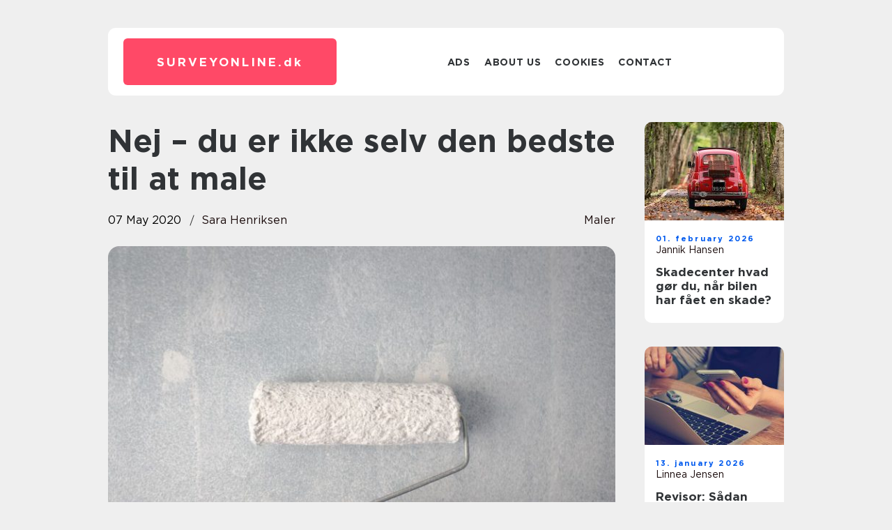

--- FILE ---
content_type: text/html; charset=UTF-8
request_url: https://surveyonline.dk/nej-du-er-ikke-selv-den-bedste-til-at-male/
body_size: 15796
content:
<!doctype html>
<html lang="en-US">
<head><meta charset="UTF-8"><script >var _wpmeteor={"rdelay":2000,"elementor-animations":true,"elementor-pp":true,"v":"2.3.10"};if(navigator.userAgent.match(/MSIE|Internet Explorer/i)||navigator.userAgent.match(/Trident\/7\..*?rv:11/i)){var href=document.location.href;if(!href.match(/[?&]wpmeteordisable/)){if(href.indexOf("?")==-1){if(href.indexOf("#")==-1){document.location.href=href+"?wpmeteordisable=1"}else{document.location.href=href.replace("#","?wpmeteordisable=1#")}}else{if(href.indexOf("#")==-1){document.location.href=href+"&wpmeteordisable=1"}else{document.location.href=href.replace("#","&wpmeteordisable=1#")}}}}</script><script >!function(t){var e={};function n(r){if(e[r])return e[r].exports;var o=e[r]={i:r,l:!1,exports:{}};return t[r].call(o.exports,o,o.exports,n),o.l=!0,o.exports}n.m=t,n.c=e,n.d=function(t,e,r){n.o(t,e)||Object.defineProperty(t,e,{enumerable:!0,get:r})},n.r=function(t){"undefined"!=typeof Symbol&&Symbol.toStringTag&&Object.defineProperty(t,Symbol.toStringTag,{value:"Module"}),Object.defineProperty(t,"__esModule",{value:!0})},n.t=function(t,e){if(1&e&&(t=n(t)),8&e)return t;if(4&e&&"object"==typeof t&&t&&t.__esModule)return t;var r=Object.create(null);if(n.r(r),Object.defineProperty(r,"default",{enumerable:!0,value:t}),2&e&&"string"!=typeof t)for(var o in t)n.d(r,o,function(e){return t[e]}.bind(null,o));return r},n.n=function(t){var e=t&&t.__esModule?function(){return t.default}:function(){return t};return n.d(e,"a",e),e},n.o=function(t,e){return Object.prototype.hasOwnProperty.call(t,e)},n.p="/",n(n.s=0)}([function(t,e,n){t.exports=n(1)},function(t,e,n){"use strict";n.r(e);var r=new(function(){function t(){this.l=[]}var e=t.prototype;return e.emit=function(t,e){void 0===e&&(e=null),this.l[t]&&this.l[t].forEach((function(t){return t(e)}))},e.on=function(t,e){var n;(n=this.l)[t]||(n[t]=[]),this.l[t].push(e)},e.off=function(t,e){this.l[t]=(this.l[t]||[]).filter((function(t){return t!==e}))},t}()),o=new Date,i=document,a=function(){function t(){this.known=[]}var e=t.prototype;return e.init=function(){var t,e=this,n=!1,o=function(t){if(!n&&t&&t.fn&&!t.__wpmeteor){var r=function(e){return i.addEventListener("DOMContentLoaded",(function(n){e.bind(i)(t,n)})),this};e.known.push([t,t.fn.ready,t.fn.init.prototype.ready]),t.fn.ready=r,t.fn.init.prototype.ready=r,t.__wpmeteor=!0}return t};window.jQuery&&(t=o(window.jQuery)),Object.defineProperty(window,"jQuery",{get:function(){return t},set:function(e){return t=o(e)}}),r.on("l",(function(){return n=!0}))},e.unmock=function(){this.known.forEach((function(t){var e=t[0],n=t[1],r=t[2];e.fn.ready=n,e.fn.init.prototype.ready=r}))},t}(),c={};!function(t,e){try{var n=Object.defineProperty({},e,{get:function(){c[e]=!0}});t.addEventListener(e,null,n),t.removeEventListener(e,null,n)}catch(t){}}(window,"passive");var u=c,f=window,d=document,s=["mouseover","keydown","touchmove","touchend","wheel"],l=["mouseover","mouseout","touchstart","touchmove","touchend","click"],p="data-wpmeteor-",v=function(){function t(){}return t.prototype.init=function(t){var e=!1,n=!1,o=function t(o){e||(e=!0,s.forEach((function(e){return d.body.removeEventListener(e,t,u)})),clearTimeout(n),location.href.match(/wpmeteornopreload/)||r.emit("pre"),r.emit("fi"))},i=function(t){var e=new MouseEvent("click",{view:t.view,bubbles:!0,cancelable:!0});return Object.defineProperty(e,"target",{writable:!1,value:t.target}),e};t<1e4&&r.on("i",(function(){e||(n=setTimeout(o,t))}));var a=[],c=function(t){t.target&&"dispatchEvent"in t.target&&("click"===t.type?(t.preventDefault(),t.stopPropagation(),a.push(i(t))):"touchmove"!==t.type&&a.push(t),t.target.setAttribute(p+t.type,!0))};r.on("l",(function(){var t;for(l.forEach((function(t){return f.removeEventListener(t,c)}));t=a.shift();){var e=t.target;e.getAttribute(p+"touchstart")&&e.getAttribute(p+"touchend")&&!e.getAttribute(p+"click")?(e.getAttribute(p+"touchmove")||(e.removeAttribute(p+"touchmove"),a.push(i(t))),e.removeAttribute(p+"touchstart"),e.removeAttribute(p+"touchend")):e.removeAttribute(p+t.type),e.dispatchEvent(t)}}));d.addEventListener("DOMContentLoaded",(function t(){s.forEach((function(t){return d.body.addEventListener(t,o,u)})),l.forEach((function(t){return f.addEventListener(t,c)})),d.removeEventListener("DOMContentLoaded",t)}))},t}(),m=document,h=m.createElement("span");h.setAttribute("id","elementor-device-mode"),h.setAttribute("class","elementor-screen-only");var y=window,b=document,g=b.documentElement,w=function(t){return t.getAttribute("class")||""},E=function(t,e){return t.setAttribute("class",e)},L=function(){window.addEventListener("load",(function(){var t=(m.body.appendChild(h),getComputedStyle(h,":after").content.replace(/"/g,"")),e=Math.max(g.clientWidth||0,y.innerWidth||0),n=Math.max(g.clientHeight||0,y.innerHeight||0),o=["_animation_"+t,"animation_"+t,"_animation","_animation","animation"];Array.from(b.querySelectorAll(".elementor-invisible")).forEach((function(t){var i=t.getBoundingClientRect();if(i.top+y.scrollY<=n&&i.left+y.scrollX<e)try{var a=JSON.parse(t.getAttribute("data-settings"));if(a.trigger_source)return;for(var c,u=a._animation_delay||a.animation_delay||0,f=0;f<o.length;f++)if(a[o[f]]){o[f],c=a[o[f]];break}if(c){var d=w(t),s="none"===c?d:d+" animated "+c,l=setTimeout((function(){E(t,s.replace(/\belementor\-invisible\b/,"")),o.forEach((function(t){return delete a[t]})),t.setAttribute("data-settings",JSON.stringify(a))}),u);r.on("fi",(function(){clearTimeout(l),E(t,w(t).replace(new RegExp("\b"+c+"\b"),""))}))}}catch(t){console.error(t)}}))}))},S=document,A="querySelectorAll",O="data-in-mega_smartmenus",_="DOMContentLoaded",j="readystatechange",P="message",k=console.error;!function(t,e,n,i,c,u,f,d,s){var l,p,m=t.constructor.name+"::",h=e.constructor.name+"::",y=function(e,n){n=n||t;for(var r=0;r<this.length;r++)e.call(n,this[r],r,this)};"NodeList"in t&&!NodeList.prototype.forEach&&(NodeList.prototype.forEach=y),"HTMLCollection"in t&&!HTMLCollection.prototype.forEach&&(HTMLCollection.prototype.forEach=y),_wpmeteor["elementor-animations"]&&L(),_wpmeteor["elementor-pp"]&&function(){var t=S.createElement("div");t.innerHTML='<span class="sub-arrow --wp-meteor"><i class="fa" aria-hidden="true"></i></span>';var e=t.firstChild;S.addEventListener("DOMContentLoaded",(function(){Array.from(S[A](".pp-advanced-menu ul")).forEach((function(t){if(!t.getAttribute(O)){(t.getAttribute("class")||"").match(/\bmega\-menu\b/)&&t[A]("ul").forEach((function(t){t.setAttribute(O,!0)}));var n=function(t){for(var e=[];t=t.previousElementSibling;)e.push(t);return e}(t),r=n.filter((function(t){return t})).filter((function(t){return"A"===t.tagName})).pop();if(r||(r=n.map((function(t){return Array.from(t[A]("a"))})).filter((function(t){return t})).flat().pop()),r){var o=e.cloneNode(!0);r.appendChild(o),new MutationObserver((function(t){t.forEach((function(t){t.addedNodes.forEach((function(t){if(1===t.nodeType&&"SPAN"===t.tagName)try{r.removeChild(o)}catch(t){}}))}))})).observe(r,{childList:!0})}}}))}))}();var b,g,w=[],E=[],x={},C=!1,T=!1,M=setTimeout;var N=e[n].bind(e),R=e[i].bind(e),H=t[n].bind(t),D=t[i].bind(t);"undefined"!=typeof EventTarget&&(b=EventTarget.prototype.addEventListener,g=EventTarget.prototype.removeEventListener,N=b.bind(e),R=g.bind(e),H=b.bind(t),D=g.bind(t));var z,q=e.createElement.bind(e),B=e.__proto__.__lookupGetter__("readyState").bind(e);Object.defineProperty(e,"readyState",{get:function(){return z||B()},set:function(t){return z=t}});var Q=function(t){return E.filter((function(e,n){var r=e[0],o=(e[1],e[2]);if(!(t.indexOf(r.type)<0)){o||(o=r.target);try{for(var i=o.constructor.name+"::"+r.type,a=0;a<x[i].length;a++){if(x[i][a])if(!W[i+"::"+n+"::"+a])return!0}}catch(t){}}})).length},W={},I=function(t){E.forEach((function(n,r){var o=n[0],i=n[1],a=n[2];if(!(t.indexOf(o.type)<0)){a||(a=o.target);try{var c=a.constructor.name+"::"+o.type;if((x[c]||[]).length)for(var u=0;u<x[c].length;u++){var f=x[c][u];if(f){var d=c+"::"+r+"::"+u;if(!W[d]){W[d]=!0,e.readyState=i;try{f.hasOwnProperty("prototype")&&f.prototype.constructor!==f?f(o):f.bind(a)(o)}catch(t){k(t,f)}}}}}catch(t){k(t)}}}))};N(_,(function(t){E.push([t,e.readyState,e])})),N(j,(function(t){E.push([t,e.readyState,e])})),H(_,(function(n){E.push([n,e.readyState,t])})),H(d,(function(n){E.push([n,e.readyState,t]),G||I([_,j,P,d])}));var J=function(n){E.push([n,e.readyState,t])};H(P,J),r.on("fi",(function(){T=!0,G=!0,e.readyState="loading",M(X)}));H(d,(function t(){C=!0,T&&!G&&(e.readyState="loading",M(X)),D(d,t)})),(new v).init(_wpmeteor.rdelay);var F=new a;F.init();var G=!1,X=function n(){var o=w.shift();if(o)if(o[c]("data-src"))o.hasAttribute("data-async")?(U(o),M(n)):U(o,n);else if("javascript/blocked"==o.type)U(o),M(n);else if(o.hasAttribute("data-wpmeteor-onload")){var i=o[c]("data-wpmeteor-onload");try{new Function(i).call(o)}catch(t){k(t)}M(n)}else M(n);else if(Q([_,j,P]))I([_,j,P]),M(n);else if(T&&C)if(Q([d,P]))I([d,P]),M(n);else{if(t.RocketLazyLoadScripts)try{RocketLazyLoadScripts.run()}catch(t){k(t)}e.readyState="complete",D(P,J),(x[m+"message"]||[]).forEach((function(t){H(P,t)})),F.unmock(),Z=N,$=R,nt=H,rt=D,G=!1,setTimeout((function(){return r.emit("l")}))}else G=!1},Y=function(t){for(var n=e.createElement("SCRIPT"),r=t.attributes,o=r.length-1;o>=0;o--)n.setAttribute(r[o].name,r[o].value);return n.bypass=!0,n.type=t.hasAttribute("data-wpmeteor-module")?"module":"text/javascript",(t.text||"").match(/^\s*class RocketLazyLoadScripts/)?n.text=t.text.replace(/^\s*class RocketLazyLoadScripts/,"window.RocketLazyLoadScripts=class").replace("RocketLazyLoadScripts.run();",""):n.text=t.text,n[f]("data-wpmeteor-after"),n},K=function(t,e){var n=t.parentNode;n&&n.replaceChild(e,t)},U=function(t,e){if(t[c]("data-src")){var r=Y(t),o=b?b.bind(r):r[n].bind(r);if(e){var i=function(){return M(e)};o(d,i),o(s,i)}r.src=t[c]("data-src"),r[f]("data-src"),K(t,r)}else"javascript/blocked"===t.type?K(t,Y(t)):onLoad&&onLoad()},V=function(t,e){var n=(x[t]||[]).indexOf(e);if(n>=0)return x[t][n]=void 0,!0},Z=function(t,e){if(e&&(t===_||t===j)){var n=h+t;return x[n]=x[n]||[],void x[n].push(e)}for(var r=arguments.length,o=new Array(r>2?r-2:0),i=2;i<r;i++)o[i-2]=arguments[i];return N.apply(void 0,[t,e].concat(o))},$=function(t,e){t===_&&V(h+t,e);return R(t,e)};Object.defineProperties(e,((l={})[n]={get:function(){return Z},set:function(){return Z}},l[i]={get:function(){return $},set:function(){return $}},l)),r.on("pre",(function(){return w.forEach((function(t){var n=t[c]("data-src");if(n){var r=q("link");r.rel="pre"+d,r.as="script",r.href=n,r.crossorigin=!0,e.head.appendChild(r)}}))})),N(_,(function(){e.querySelectorAll("script[data-wpmeteor-after]").forEach((function(t){return w.push(t)}));var t=["link"].map((function(t){return t+"[data-wpmeteor-onload]"})).join(",");e.querySelectorAll(t).forEach((function(t){return w.push(t)}))}));var tt=function(t){if(e.currentScript)try{var n=e.currentScript.parentElement,r=e.currentScript.nextSibling,i=document.createElement("div");i.innerHTML=t,Array.from(i.childNodes).forEach((function(t){"SCRIPT"===t.nodeName?n.insertBefore(Y(t),r):n.insertBefore(t,r)}))}catch(t){console.error(t)}else k((new Date-o)/1e3,"document.currentScript not set",t)},et=function(t){return tt(t+"\n")};Object.defineProperties(e,{write:{get:function(){return tt},set:function(t){return tt=t}},writeln:{get:function(){return et},set:function(t){return et=t}}});var nt=function(t,e){if(e&&(t===d||t===_||t===P)){var n=t===_?h+t:m+t;return x[n]=x[n]||[],void x[n].push(e)}for(var r=arguments.length,o=new Array(r>2?r-2:0),i=2;i<r;i++)o[i-2]=arguments[i];return H.apply(void 0,[t,e].concat(o))},rt=function(t,e){t===d&&V(t===_?h+t:m+t,e);return D(t,e)};Object.defineProperties(t,((p={})[n]={get:function(){return nt},set:function(){return nt}},p[i]={get:function(){return rt},set:function(){return rt}},p));var ot=function(t){var e;return{get:function(){return e},set:function(n){return e&&V(t,n),x[t]=x[t]||[],x[t].push(n),e=n}}},it=ot(m+d);Object.defineProperty(t,"onload",it),N(_,(function(){Object.defineProperty(e.body,"onload",it)})),Object.defineProperty(e,"onreadystatechange",ot(h+j)),Object.defineProperty(t,"onmessage",ot(m+P));var at=1,ct=function(){--at||r.emit("i")};H(d,(function t(){M((function(){e.querySelectorAll("img").forEach((function(t){if(!t.complete&&(t.currentSrc||t.src)&&"lazy"==!(t.loading||"").toLowerCase()||(r=t.getBoundingClientRect(),o=window.innerHeight||document.documentElement.clientHeight,i=window.innerWidth||document.documentElement.clientWidth,r.top>=-1*o*1&&r.left>=-1*i*1&&r.bottom<=2*o&&r.right<=2*i)){var e=new Image;e[n](d,ct),e[n](s,ct),e.src=t.currentSrc||t.src,at++}var r,o,i})),ct()})),D(d,t)}));var ut=Object.defineProperty;Object.defineProperty=function(n,r,o){return n===t&&["jQuery","onload"].indexOf(r)>=0||(n===e||n===e.body)&&["readyState","write"].indexOf(r)>=0?n:ut(n,r,o)},Object.defineProperties=function(t,e){for(var n in e)Object.defineProperty(t,n,e[n]);return t}}(window,document,"addEventListener","removeEventListener","getAttribute",0,"removeAttribute","load","error")}]);
</script>
    
    <meta name="viewport" content="width=device-width, initial-scale=1">

    <link rel="apple-touch-icon" sizes="180x180" href="https://surveyonline.dk/wp-content/themes/klikko7_04_06_2025/dest/images/favicon.png">
    <link rel="icon" type="image/png" sizes="32x32" href="https://surveyonline.dk/wp-content/themes/klikko7_04_06_2025/dest/images/favicon.png">
    <link rel="icon" type="image/png" sizes="16x16" href="https://surveyonline.dk/wp-content/themes/klikko7_04_06_2025/dest/images/favicon.png">
    <link href="https://surveyonline.dk/wp-content/themes/klikko7_04_06_2025/dest/fonts/fonts.css" rel="stylesheet">
            <title>Nej &#8211; du er ikke selv den bedste til at male</title>
    <meta name='robots' content='index, follow' />
	<style>img:is([sizes="auto" i], [sizes^="auto," i]) { contain-intrinsic-size: 3000px 1500px }</style>
	
	<!-- This site is optimized with the Yoast SEO plugin v25.3.1 - https://yoast.com/wordpress/plugins/seo/ -->
	<link rel="canonical" href="https://surveyonline.dk/nej-du-er-ikke-selv-den-bedste-til-at-male/" />
	<meta property="og:locale" content="en_US" />
	<meta property="og:type" content="article" />
	<meta property="og:title" content="Nej - du er ikke selv den bedste til at male - surveyonline" />
	<meta property="og:description" content="Renoveringen af huset er næsten færdig. Elektrikeren har skiftet alle de gamle stofledninger, vvs’eren har sørget for, at bad, toilet og opvaskemaskine virker, mureren har sat fliser op, og tømreren har repareret gulvene og etableret en gipsvæg, så det store værelse er blevet til to. Tilbage er kun malerarbejdet, og det er da nemt at [&hellip;]" />
	<meta property="og:url" content="https://surveyonline.dk/nej-du-er-ikke-selv-den-bedste-til-at-male/" />
	<meta property="og:site_name" content="surveyonline" />
	<meta property="article:published_time" content="2020-05-07T14:46:29+00:00" />
	<meta property="article:modified_time" content="2025-10-22T08:35:48+00:00" />
	<meta property="og:image" content="https://surveyonline.dk/wp-content/uploads/2020/05/pexels-1669754.jpeg" />
	<meta property="og:image:width" content="1000" />
	<meta property="og:image:height" content="666" />
	<meta property="og:image:type" content="image/jpeg" />
	<meta name="author" content="Sara Henriksen" />
	<meta name="twitter:card" content="summary_large_image" />
	<script type="application/ld+json" class="yoast-schema-graph">{"@context":"https://schema.org","@graph":[{"@type":"WebPage","@id":"https://surveyonline.dk/nej-du-er-ikke-selv-den-bedste-til-at-male/","url":"https://surveyonline.dk/nej-du-er-ikke-selv-den-bedste-til-at-male/","name":"Nej - du er ikke selv den bedste til at male - surveyonline","isPartOf":{"@id":"https://surveyonline.dk/#website"},"primaryImageOfPage":{"@id":"https://surveyonline.dk/nej-du-er-ikke-selv-den-bedste-til-at-male/#primaryimage"},"image":{"@id":"https://surveyonline.dk/nej-du-er-ikke-selv-den-bedste-til-at-male/#primaryimage"},"thumbnailUrl":"https://surveyonline.dk/wp-content/uploads/2020/05/pexels-1669754.jpeg","datePublished":"2020-05-07T14:46:29+00:00","dateModified":"2025-10-22T08:35:48+00:00","author":{"@id":"https://surveyonline.dk/#/schema/person/1df3289b538f1d3648a6911eac6ad289"},"breadcrumb":{"@id":"https://surveyonline.dk/nej-du-er-ikke-selv-den-bedste-til-at-male/#breadcrumb"},"inLanguage":"en-US","potentialAction":[{"@type":"ReadAction","target":["https://surveyonline.dk/nej-du-er-ikke-selv-den-bedste-til-at-male/"]}]},{"@type":"ImageObject","inLanguage":"en-US","@id":"https://surveyonline.dk/nej-du-er-ikke-selv-den-bedste-til-at-male/#primaryimage","url":"https://surveyonline.dk/wp-content/uploads/2020/05/pexels-1669754.jpeg","contentUrl":"https://surveyonline.dk/wp-content/uploads/2020/05/pexels-1669754.jpeg","width":1000,"height":666},{"@type":"BreadcrumbList","@id":"https://surveyonline.dk/nej-du-er-ikke-selv-den-bedste-til-at-male/#breadcrumb","itemListElement":[{"@type":"ListItem","position":1,"name":"Home","item":"https://surveyonline.dk/"},{"@type":"ListItem","position":2,"name":"Nej &#8211; du er ikke selv den bedste til at male"}]},{"@type":"WebSite","@id":"https://surveyonline.dk/#website","url":"https://surveyonline.dk/","name":"surveyonline","description":"","potentialAction":[{"@type":"SearchAction","target":{"@type":"EntryPoint","urlTemplate":"https://surveyonline.dk/?s={search_term_string}"},"query-input":{"@type":"PropertyValueSpecification","valueRequired":true,"valueName":"search_term_string"}}],"inLanguage":"en-US"},{"@type":"Person","@id":"https://surveyonline.dk/#/schema/person/1df3289b538f1d3648a6911eac6ad289","name":"Sara Henriksen","image":{"@type":"ImageObject","inLanguage":"en-US","@id":"https://surveyonline.dk/#/schema/person/image/","url":"https://secure.gravatar.com/avatar/c724a4d7b633946a29d4a9d01afa4d74f43827433777c529be1ca76721027ace?s=96&d=mm&r=g","contentUrl":"https://secure.gravatar.com/avatar/c724a4d7b633946a29d4a9d01afa4d74f43827433777c529be1ca76721027ace?s=96&d=mm&r=g","caption":"Sara Henriksen"},"description":"Jeg er uddannet som markedsf&oslash;rings&oslash;konom fra Copenhagen Business Academy, hvilket har givet mig et solidt fundament inden for kommunikation, markedsanalyse og strategisk markedsf&oslash;ring. I min rolle som marketingassistent har jeg arbejdet bredt med b&aring;de online marketing, kampagnestyring og praktisk eksekvering af marketinginitiativer. Jeg har erfaring med sociale medier, nyhedsbreve, Google Ads og content creation, og jeg trives med at arbejde i et kreativt og dynamisk milj&oslash;. Derudover har jeg en struktureret tilgang og hj&aelig;lper gerne med at holde styr p&aring; regnskabet og budgettet, s&aring; alt h&aelig;nger sammen &ndash; b&aring;de kreativt og &oslash;konomisk. Jeg er positiv, samarbejdsvillig og elsker at bidrage med id&eacute;er, der skaber v&aelig;rdi og synlighed.","url":"https://surveyonline.dk/author/sara_henriksen/"}]}</script>
	<!-- / Yoast SEO plugin. -->


<script  data-wpmeteor-after="REORDER" type="javascript/blocked">
/* <![CDATA[ */
window._wpemojiSettings = {"baseUrl":"https:\/\/s.w.org\/images\/core\/emoji\/16.0.1\/72x72\/","ext":".png","svgUrl":"https:\/\/s.w.org\/images\/core\/emoji\/16.0.1\/svg\/","svgExt":".svg","source":{"concatemoji":"https:\/\/surveyonline.dk\/wp-includes\/js\/wp-emoji-release.min.js?ver=6.8.3"}};
/*! This file is auto-generated */
!function(s,n){var o,i,e;function c(e){try{var t={supportTests:e,timestamp:(new Date).valueOf()};sessionStorage.setItem(o,JSON.stringify(t))}catch(e){}}function p(e,t,n){e.clearRect(0,0,e.canvas.width,e.canvas.height),e.fillText(t,0,0);var t=new Uint32Array(e.getImageData(0,0,e.canvas.width,e.canvas.height).data),a=(e.clearRect(0,0,e.canvas.width,e.canvas.height),e.fillText(n,0,0),new Uint32Array(e.getImageData(0,0,e.canvas.width,e.canvas.height).data));return t.every(function(e,t){return e===a[t]})}function u(e,t){e.clearRect(0,0,e.canvas.width,e.canvas.height),e.fillText(t,0,0);for(var n=e.getImageData(16,16,1,1),a=0;a<n.data.length;a++)if(0!==n.data[a])return!1;return!0}function f(e,t,n,a){switch(t){case"flag":return n(e,"\ud83c\udff3\ufe0f\u200d\u26a7\ufe0f","\ud83c\udff3\ufe0f\u200b\u26a7\ufe0f")?!1:!n(e,"\ud83c\udde8\ud83c\uddf6","\ud83c\udde8\u200b\ud83c\uddf6")&&!n(e,"\ud83c\udff4\udb40\udc67\udb40\udc62\udb40\udc65\udb40\udc6e\udb40\udc67\udb40\udc7f","\ud83c\udff4\u200b\udb40\udc67\u200b\udb40\udc62\u200b\udb40\udc65\u200b\udb40\udc6e\u200b\udb40\udc67\u200b\udb40\udc7f");case"emoji":return!a(e,"\ud83e\udedf")}return!1}function g(e,t,n,a){var r="undefined"!=typeof WorkerGlobalScope&&self instanceof WorkerGlobalScope?new OffscreenCanvas(300,150):s.createElement("canvas"),o=r.getContext("2d",{willReadFrequently:!0}),i=(o.textBaseline="top",o.font="600 32px Arial",{});return e.forEach(function(e){i[e]=t(o,e,n,a)}),i}function t(e){var t=s.createElement("script");t.src=e,t.defer=!0,s.head.appendChild(t)}"undefined"!=typeof Promise&&(o="wpEmojiSettingsSupports",i=["flag","emoji"],n.supports={everything:!0,everythingExceptFlag:!0},e=new Promise(function(e){s.addEventListener("DOMContentLoaded",e,{once:!0})}),new Promise(function(t){var n=function(){try{var e=JSON.parse(sessionStorage.getItem(o));if("object"==typeof e&&"number"==typeof e.timestamp&&(new Date).valueOf()<e.timestamp+604800&&"object"==typeof e.supportTests)return e.supportTests}catch(e){}return null}();if(!n){if("undefined"!=typeof Worker&&"undefined"!=typeof OffscreenCanvas&&"undefined"!=typeof URL&&URL.createObjectURL&&"undefined"!=typeof Blob)try{var e="postMessage("+g.toString()+"("+[JSON.stringify(i),f.toString(),p.toString(),u.toString()].join(",")+"));",a=new Blob([e],{type:"text/javascript"}),r=new Worker(URL.createObjectURL(a),{name:"wpTestEmojiSupports"});return void(r.onmessage=function(e){c(n=e.data),r.terminate(),t(n)})}catch(e){}c(n=g(i,f,p,u))}t(n)}).then(function(e){for(var t in e)n.supports[t]=e[t],n.supports.everything=n.supports.everything&&n.supports[t],"flag"!==t&&(n.supports.everythingExceptFlag=n.supports.everythingExceptFlag&&n.supports[t]);n.supports.everythingExceptFlag=n.supports.everythingExceptFlag&&!n.supports.flag,n.DOMReady=!1,n.readyCallback=function(){n.DOMReady=!0}}).then(function(){return e}).then(function(){var e;n.supports.everything||(n.readyCallback(),(e=n.source||{}).concatemoji?t(e.concatemoji):e.wpemoji&&e.twemoji&&(t(e.twemoji),t(e.wpemoji)))}))}((window,document),window._wpemojiSettings);
/* ]]> */
</script>
<style id='wp-emoji-styles-inline-css' type='text/css'>

	img.wp-smiley, img.emoji {
		display: inline !important;
		border: none !important;
		box-shadow: none !important;
		height: 1em !important;
		width: 1em !important;
		margin: 0 0.07em !important;
		vertical-align: -0.1em !important;
		background: none !important;
		padding: 0 !important;
	}
</style>
<link rel='stylesheet' id='wp-block-library-css' href='https://surveyonline.dk/wp-includes/css/dist/block-library/style.min.css?ver=6.8.3' type='text/css' media='all' />
<style id='classic-theme-styles-inline-css' type='text/css'>
/*! This file is auto-generated */
.wp-block-button__link{color:#fff;background-color:#32373c;border-radius:9999px;box-shadow:none;text-decoration:none;padding:calc(.667em + 2px) calc(1.333em + 2px);font-size:1.125em}.wp-block-file__button{background:#32373c;color:#fff;text-decoration:none}
</style>
<style id='global-styles-inline-css' type='text/css'>
:root{--wp--preset--aspect-ratio--square: 1;--wp--preset--aspect-ratio--4-3: 4/3;--wp--preset--aspect-ratio--3-4: 3/4;--wp--preset--aspect-ratio--3-2: 3/2;--wp--preset--aspect-ratio--2-3: 2/3;--wp--preset--aspect-ratio--16-9: 16/9;--wp--preset--aspect-ratio--9-16: 9/16;--wp--preset--color--black: #000000;--wp--preset--color--cyan-bluish-gray: #abb8c3;--wp--preset--color--white: #ffffff;--wp--preset--color--pale-pink: #f78da7;--wp--preset--color--vivid-red: #cf2e2e;--wp--preset--color--luminous-vivid-orange: #ff6900;--wp--preset--color--luminous-vivid-amber: #fcb900;--wp--preset--color--light-green-cyan: #7bdcb5;--wp--preset--color--vivid-green-cyan: #00d084;--wp--preset--color--pale-cyan-blue: #8ed1fc;--wp--preset--color--vivid-cyan-blue: #0693e3;--wp--preset--color--vivid-purple: #9b51e0;--wp--preset--gradient--vivid-cyan-blue-to-vivid-purple: linear-gradient(135deg,rgba(6,147,227,1) 0%,rgb(155,81,224) 100%);--wp--preset--gradient--light-green-cyan-to-vivid-green-cyan: linear-gradient(135deg,rgb(122,220,180) 0%,rgb(0,208,130) 100%);--wp--preset--gradient--luminous-vivid-amber-to-luminous-vivid-orange: linear-gradient(135deg,rgba(252,185,0,1) 0%,rgba(255,105,0,1) 100%);--wp--preset--gradient--luminous-vivid-orange-to-vivid-red: linear-gradient(135deg,rgba(255,105,0,1) 0%,rgb(207,46,46) 100%);--wp--preset--gradient--very-light-gray-to-cyan-bluish-gray: linear-gradient(135deg,rgb(238,238,238) 0%,rgb(169,184,195) 100%);--wp--preset--gradient--cool-to-warm-spectrum: linear-gradient(135deg,rgb(74,234,220) 0%,rgb(151,120,209) 20%,rgb(207,42,186) 40%,rgb(238,44,130) 60%,rgb(251,105,98) 80%,rgb(254,248,76) 100%);--wp--preset--gradient--blush-light-purple: linear-gradient(135deg,rgb(255,206,236) 0%,rgb(152,150,240) 100%);--wp--preset--gradient--blush-bordeaux: linear-gradient(135deg,rgb(254,205,165) 0%,rgb(254,45,45) 50%,rgb(107,0,62) 100%);--wp--preset--gradient--luminous-dusk: linear-gradient(135deg,rgb(255,203,112) 0%,rgb(199,81,192) 50%,rgb(65,88,208) 100%);--wp--preset--gradient--pale-ocean: linear-gradient(135deg,rgb(255,245,203) 0%,rgb(182,227,212) 50%,rgb(51,167,181) 100%);--wp--preset--gradient--electric-grass: linear-gradient(135deg,rgb(202,248,128) 0%,rgb(113,206,126) 100%);--wp--preset--gradient--midnight: linear-gradient(135deg,rgb(2,3,129) 0%,rgb(40,116,252) 100%);--wp--preset--font-size--small: 13px;--wp--preset--font-size--medium: 20px;--wp--preset--font-size--large: 36px;--wp--preset--font-size--x-large: 42px;--wp--preset--spacing--20: 0.44rem;--wp--preset--spacing--30: 0.67rem;--wp--preset--spacing--40: 1rem;--wp--preset--spacing--50: 1.5rem;--wp--preset--spacing--60: 2.25rem;--wp--preset--spacing--70: 3.38rem;--wp--preset--spacing--80: 5.06rem;--wp--preset--shadow--natural: 6px 6px 9px rgba(0, 0, 0, 0.2);--wp--preset--shadow--deep: 12px 12px 50px rgba(0, 0, 0, 0.4);--wp--preset--shadow--sharp: 6px 6px 0px rgba(0, 0, 0, 0.2);--wp--preset--shadow--outlined: 6px 6px 0px -3px rgba(255, 255, 255, 1), 6px 6px rgba(0, 0, 0, 1);--wp--preset--shadow--crisp: 6px 6px 0px rgba(0, 0, 0, 1);}:where(.is-layout-flex){gap: 0.5em;}:where(.is-layout-grid){gap: 0.5em;}body .is-layout-flex{display: flex;}.is-layout-flex{flex-wrap: wrap;align-items: center;}.is-layout-flex > :is(*, div){margin: 0;}body .is-layout-grid{display: grid;}.is-layout-grid > :is(*, div){margin: 0;}:where(.wp-block-columns.is-layout-flex){gap: 2em;}:where(.wp-block-columns.is-layout-grid){gap: 2em;}:where(.wp-block-post-template.is-layout-flex){gap: 1.25em;}:where(.wp-block-post-template.is-layout-grid){gap: 1.25em;}.has-black-color{color: var(--wp--preset--color--black) !important;}.has-cyan-bluish-gray-color{color: var(--wp--preset--color--cyan-bluish-gray) !important;}.has-white-color{color: var(--wp--preset--color--white) !important;}.has-pale-pink-color{color: var(--wp--preset--color--pale-pink) !important;}.has-vivid-red-color{color: var(--wp--preset--color--vivid-red) !important;}.has-luminous-vivid-orange-color{color: var(--wp--preset--color--luminous-vivid-orange) !important;}.has-luminous-vivid-amber-color{color: var(--wp--preset--color--luminous-vivid-amber) !important;}.has-light-green-cyan-color{color: var(--wp--preset--color--light-green-cyan) !important;}.has-vivid-green-cyan-color{color: var(--wp--preset--color--vivid-green-cyan) !important;}.has-pale-cyan-blue-color{color: var(--wp--preset--color--pale-cyan-blue) !important;}.has-vivid-cyan-blue-color{color: var(--wp--preset--color--vivid-cyan-blue) !important;}.has-vivid-purple-color{color: var(--wp--preset--color--vivid-purple) !important;}.has-black-background-color{background-color: var(--wp--preset--color--black) !important;}.has-cyan-bluish-gray-background-color{background-color: var(--wp--preset--color--cyan-bluish-gray) !important;}.has-white-background-color{background-color: var(--wp--preset--color--white) !important;}.has-pale-pink-background-color{background-color: var(--wp--preset--color--pale-pink) !important;}.has-vivid-red-background-color{background-color: var(--wp--preset--color--vivid-red) !important;}.has-luminous-vivid-orange-background-color{background-color: var(--wp--preset--color--luminous-vivid-orange) !important;}.has-luminous-vivid-amber-background-color{background-color: var(--wp--preset--color--luminous-vivid-amber) !important;}.has-light-green-cyan-background-color{background-color: var(--wp--preset--color--light-green-cyan) !important;}.has-vivid-green-cyan-background-color{background-color: var(--wp--preset--color--vivid-green-cyan) !important;}.has-pale-cyan-blue-background-color{background-color: var(--wp--preset--color--pale-cyan-blue) !important;}.has-vivid-cyan-blue-background-color{background-color: var(--wp--preset--color--vivid-cyan-blue) !important;}.has-vivid-purple-background-color{background-color: var(--wp--preset--color--vivid-purple) !important;}.has-black-border-color{border-color: var(--wp--preset--color--black) !important;}.has-cyan-bluish-gray-border-color{border-color: var(--wp--preset--color--cyan-bluish-gray) !important;}.has-white-border-color{border-color: var(--wp--preset--color--white) !important;}.has-pale-pink-border-color{border-color: var(--wp--preset--color--pale-pink) !important;}.has-vivid-red-border-color{border-color: var(--wp--preset--color--vivid-red) !important;}.has-luminous-vivid-orange-border-color{border-color: var(--wp--preset--color--luminous-vivid-orange) !important;}.has-luminous-vivid-amber-border-color{border-color: var(--wp--preset--color--luminous-vivid-amber) !important;}.has-light-green-cyan-border-color{border-color: var(--wp--preset--color--light-green-cyan) !important;}.has-vivid-green-cyan-border-color{border-color: var(--wp--preset--color--vivid-green-cyan) !important;}.has-pale-cyan-blue-border-color{border-color: var(--wp--preset--color--pale-cyan-blue) !important;}.has-vivid-cyan-blue-border-color{border-color: var(--wp--preset--color--vivid-cyan-blue) !important;}.has-vivid-purple-border-color{border-color: var(--wp--preset--color--vivid-purple) !important;}.has-vivid-cyan-blue-to-vivid-purple-gradient-background{background: var(--wp--preset--gradient--vivid-cyan-blue-to-vivid-purple) !important;}.has-light-green-cyan-to-vivid-green-cyan-gradient-background{background: var(--wp--preset--gradient--light-green-cyan-to-vivid-green-cyan) !important;}.has-luminous-vivid-amber-to-luminous-vivid-orange-gradient-background{background: var(--wp--preset--gradient--luminous-vivid-amber-to-luminous-vivid-orange) !important;}.has-luminous-vivid-orange-to-vivid-red-gradient-background{background: var(--wp--preset--gradient--luminous-vivid-orange-to-vivid-red) !important;}.has-very-light-gray-to-cyan-bluish-gray-gradient-background{background: var(--wp--preset--gradient--very-light-gray-to-cyan-bluish-gray) !important;}.has-cool-to-warm-spectrum-gradient-background{background: var(--wp--preset--gradient--cool-to-warm-spectrum) !important;}.has-blush-light-purple-gradient-background{background: var(--wp--preset--gradient--blush-light-purple) !important;}.has-blush-bordeaux-gradient-background{background: var(--wp--preset--gradient--blush-bordeaux) !important;}.has-luminous-dusk-gradient-background{background: var(--wp--preset--gradient--luminous-dusk) !important;}.has-pale-ocean-gradient-background{background: var(--wp--preset--gradient--pale-ocean) !important;}.has-electric-grass-gradient-background{background: var(--wp--preset--gradient--electric-grass) !important;}.has-midnight-gradient-background{background: var(--wp--preset--gradient--midnight) !important;}.has-small-font-size{font-size: var(--wp--preset--font-size--small) !important;}.has-medium-font-size{font-size: var(--wp--preset--font-size--medium) !important;}.has-large-font-size{font-size: var(--wp--preset--font-size--large) !important;}.has-x-large-font-size{font-size: var(--wp--preset--font-size--x-large) !important;}
:where(.wp-block-post-template.is-layout-flex){gap: 1.25em;}:where(.wp-block-post-template.is-layout-grid){gap: 1.25em;}
:where(.wp-block-columns.is-layout-flex){gap: 2em;}:where(.wp-block-columns.is-layout-grid){gap: 2em;}
:root :where(.wp-block-pullquote){font-size: 1.5em;line-height: 1.6;}
</style>
<link rel='stylesheet' id='custom-theme-style-css' href='https://surveyonline.dk/wp-content/themes/klikko7_04_06_2025/style.css?ver=6.8.3' type='text/css' media='all' />
<link rel='stylesheet' id='main-style-css' href='https://surveyonline.dk/wp-content/themes/klikko7_04_06_2025/dest/css/app.css?ver=6.8.3' type='text/css' media='all' />
<link rel='stylesheet' id='owl-carousel-css' href='https://surveyonline.dk/wp-content/themes/klikko7_04_06_2025/dest/css/owl.carousel.min.css?ver=1' type='text/css' media='all' />
<script  data-wpmeteor-after="REORDER" type="javascript/blocked" data-src="https://surveyonline.dk/wp-includes/js/jquery/jquery.min.js?ver=3.7.1" id="jquery-core-js"></script>
<script  data-wpmeteor-after="REORDER" type="javascript/blocked" data-src="https://surveyonline.dk/wp-includes/js/jquery/jquery-migrate.min.js?ver=3.4.1" id="jquery-migrate-js"></script>
<link rel="https://api.w.org/" href="https://surveyonline.dk/wp-json/" /><link rel="alternate" title="JSON" type="application/json" href="https://surveyonline.dk/wp-json/wp/v2/posts/663" /><link rel="EditURI" type="application/rsd+xml" title="RSD" href="https://surveyonline.dk/xmlrpc.php?rsd" />
<meta name="generator" content="WordPress 6.8.3" />
<link rel='shortlink' href='https://surveyonline.dk/?p=663' />
<link rel="alternate" title="oEmbed (JSON)" type="application/json+oembed" href="https://surveyonline.dk/wp-json/oembed/1.0/embed?url=https%3A%2F%2Fsurveyonline.dk%2Fnej-du-er-ikke-selv-den-bedste-til-at-male%2F" />
<link rel="alternate" title="oEmbed (XML)" type="text/xml+oembed" href="https://surveyonline.dk/wp-json/oembed/1.0/embed?url=https%3A%2F%2Fsurveyonline.dk%2Fnej-du-er-ikke-selv-den-bedste-til-at-male%2F&#038;format=xml" />

    <script type="application/ld+json">
        {
          "@context": "https://schema.org",
          "@type": "NewsArticle",
          "mainEntityOfPage": {
            "@type": "WebPage",
            "@id": "https://surveyonline.dk/nej-du-er-ikke-selv-den-bedste-til-at-male/"
          },
          "headline": "Nej &#8211; du er ikke selv den bedste til at male",
          "image": "https://surveyonline.dk/wp-content/uploads/2020/05/pexels-1669754.jpeg",
          "datePublished": "2020-05-07T16:46:29+02:00",
          "dateModified":  "2025-10-22T10:35:48+02:00",
          "author": {
            "@type": "Person",
            "name": "Sara Henriksen"
          },
          "publisher": {
             "@type": "Organization",
             "name": "surveyonline",
             "logo": {
                "@type": "ImageObject",
                "url": "https://surveyonline.dk/wp-content/themes/klikko7_04_06_2025/dest/images/favicon.png"
             }
          }
        }

    </script>

    </head>

<body class="wp-singular post-template-default single single-post postid-663 single-format-standard wp-theme-klikko7_04_06_2025">
<main>
    <div class="top-banner">
        <div id="HeaderWideBanner970" class="banner wide-banner"></div>    </div>
    <div class="main-wrapper">
        <div class="left-banner-block">
            <div id="LeftSidebarScrollBanner300" class="banner"></div>        </div>
        <div class="section-body">
            <header class="header-block">
                <div class="max-width-content container-fluid">
                    <div class="header-block__wrapper">
                        <div class="header-logo__wrapper">
                            <a href="https://surveyonline.dk" class="header-logo">
                                <span class="site-name">
                                    surveyonline.<span>dk</span>                                </span>
                            </a>
                        </div>

                        <div id="burger-nav" class="nav__burger">
                            <i class="burger-item"></i>
                            <i class="burger-item"></i>
                            <i class="burger-item"></i>
                        </div>

                        <div class="header-nav">
                            <div class="menu-klikko-main-menu-container"><ul id="menu-klikko-main-menu" class="menu"><li id="menu-item-1451" class="menu-item menu-item-type-post_type menu-item-object-page menu-item-1451"><a href="https://surveyonline.dk/ads/">Ads</a></li>
<li id="menu-item-1452" class="menu-item menu-item-type-post_type menu-item-object-page menu-item-1452"><a href="https://surveyonline.dk/about-us/">About Us</a></li>
<li id="menu-item-1453" class="menu-item menu-item-type-post_type menu-item-object-page menu-item-privacy-policy menu-item-1453"><a rel="privacy-policy" href="https://surveyonline.dk/cookies/">Cookies</a></li>
<li id="menu-item-1454" class="menu-item menu-item-type-post_type menu-item-object-page menu-item-1454"><a href="https://surveyonline.dk/contact/">Contact</a></li>
</ul></div>
                            <div class="header-nav__close">
                                <span></span>
                                <span></span>
                            </div>
                        </div>
                    </div>
                    <div class="mobile-banner-top">
                        <div id="LeftSidebarScrollBanner300" class="banner"></div>                    </div>
                </div>
            </header>

    <div class="single-blog">
        <section class="main-content">
            <div class="main-block">
                <div class="hero-content">
                    <h1>Nej &#8211; du er ikke selv den bedste til at male</h1>
                                        <div class="hero-data">
                        <div class="card-info">
                            <div class="card-date">
                                07 May 2020                            </div>
                            <div class="card-author">
                                <a href="https://surveyonline.dk/author/sara_henriksen/">Sara Henriksen</a>                            </div>
                        </div>
                                                    <div class="card-categories">
                                <a href="https://surveyonline.dk/category/maler/" rel="tag">maler</a>                            </div>
                                            </div>
                                            <div class="main-content__image">
                            <img width="728" height="475" src="https://surveyonline.dk/wp-content/uploads/2020/05/pexels-1669754-728x475.jpeg" class="attachment-front-large size-front-large" alt="" decoding="async" fetchpriority="high" />                        </div>
                                        <div class="main-content__text">
                                                <p><img src='https://wsnonline.dk/storage/editorials/editorial.png' alt='editorial' style='padding:0;margin:0;height:auto;display:block;'></p>
<p><span style="font-weight: 400;">Renoveringen af huset er næsten færdig. Elektrikeren har skiftet alle de gamle stofledninger, vvs’eren har sørget for, at bad, toilet og opvaskemaskine virker, mureren har sat fliser op, og tømreren har repareret gulvene og etableret en gipsvæg, så det store værelse er blevet til to. </span></p>
<p><span style="font-weight: 400;">Tilbage er kun malerarbejdet, og det er da nemt at klare selv, ik’? Af en eller anden grund tænker mange af os i hvert fald, at det kan vi sagtens. Så kan vi jo spare lidt på budgettet dér…&nbsp;</span></p>
<p><span style="font-weight: 400;"><img decoding="async" style="width: 629px; height: 419px; display: block; margin-left: auto; margin-right: auto;" src="https://wsnonline.dk/image-gallery-images/pexels-6368.jpeg"></span></p>
<p><span style="font-weight: 400;">Sandheden er bare, at rigtig ofte ender malingen med at blive et langt større &#8211; og sværere &#8211; stykke arbejde, end vi regnede med. Vi er mange amatører, der har prøvet at stå tilbage med overdrevet ondt i skuldrene og noget, der mest af alt ligner et klatmaleri i loftet, en tapetseret væg, som et børnehavebarn kunne have lavet og en flok fodpaneler, som vist bare får lov til at blive stående på to do-listen til en gang næste år&#8230; </span></p>
<p><span style="font-weight: 400;">Og så kan vi jo passende spørge os selv, om det egentlig var værd at spare lige dér &#8211; på udgiften til <a href="https://malerkanonen.dk/" target="_blank" rel="noopener">en professionel maler</a>, der helt sikkert kunne have klaret det på en langt mere tilfredsstillende måde.</span></p>
<p><span style="font-weight: 400;">Malerarbejde er et håndværk som alle andre, og en professionel maler kan klare arbejdet både hurtigere og med et langt bedre og flottere resultat, end de fleste af os kan, hvis vi kaster os ud i opgaven selv. Den dygtige maler &#8211; for eksempel din maler i Helsingør &#8211; ved naturligvis også en masse om, hvilke materialer, der er bedst i de forskellige rum. Hvilken glans malingen skal have i køkkenet, om væv eller filt er det bedste i stuen og al den slags. </span></p>
<p><span style="font-weight: 400;">Og så er veludført malerarbejde ofte langt mere holdbart, end den tvivlsomme kvalitet, som man &#8211; i hvert fald mange af os &#8211; selv formår at lægge for dagen.</span></p>
                        
    <div class="section-sitemap">
        <a href="https://surveyonline.dk/sitemap/" class="sitemap-title">
            Read more articles here        </a>
    </div>

                        </div>
                    <div class="inner-content-banner middle">
    <div id="BodyMiddleWideBanner728" class="banner banner-m"></div>
    <div id="BodyMiddleMobileBanner320" class="banner banner-s"></div>
</div>                </div>
            </div>
            <aside class="sidebar-block">
                
<div class="sidebar-post">
            <div class="sidebar-post__item">
            <a href="https://surveyonline.dk/skadecenter-hvad-gor-du-nar-bilen-har-faet-en-skade/" class="post-thumbnail">
                <img width="200" height="141" src="https://surveyonline.dk/wp-content/uploads/2026/02/67223979b2781-200x141.jpeg" class="attachment-sidebar-image size-sidebar-image" alt="" decoding="async" />            </a>
            <div class="sidebar-post__body">
                
    <div class="card-footer">
        <span class="card-footer__time">
            01. February 2026        </span>
        <span class="card-footer__author">
            <a href="https://surveyonline.dk/author/jannik_hansen/">Jannik Hansen</a>        </span>
    </div>

                    <a href="https://surveyonline.dk/skadecenter-hvad-gor-du-nar-bilen-har-faet-en-skade/">
                    <h3 class="short-title">Skadecenter  hvad gør du, når bilen har fået en skade?</h3>
                </a>
            </div>
        </div>
                <div class="sidebar-post__item">
            <a href="https://surveyonline.dk/revisor-sadan-skaber-en-revisor-tryghed-og-overblik-i-din-virksomhed/" class="post-thumbnail">
                <img width="200" height="141" src="https://surveyonline.dk/wp-content/uploads/2026/01/6724a9636efde-200x141.jpeg" class="attachment-sidebar-image size-sidebar-image" alt="" decoding="async" />            </a>
            <div class="sidebar-post__body">
                
    <div class="card-footer">
        <span class="card-footer__time">
            13. January 2026        </span>
        <span class="card-footer__author">
            <a href="https://surveyonline.dk/author/linnea_jensen/">Linnea Jensen</a>        </span>
    </div>

                    <a href="https://surveyonline.dk/revisor-sadan-skaber-en-revisor-tryghed-og-overblik-i-din-virksomhed/">
                    <h3 class="short-title">Revisor: Sådan skaber en revisor tryghed og overblik i din virksomhed</h3>
                </a>
            </div>
        </div>
                <div class="sidebar-post__item">
            <a href="https://surveyonline.dk/stevedore-noglen-til-effektiv-lastning-og-losning-i-moderne-havne/" class="post-thumbnail">
                <img width="200" height="141" src="https://surveyonline.dk/wp-content/uploads/2026/01/67249c7f695e8-200x141.jpeg" class="attachment-sidebar-image size-sidebar-image" alt="" decoding="async" />            </a>
            <div class="sidebar-post__body">
                
    <div class="card-footer">
        <span class="card-footer__time">
            08. January 2026        </span>
        <span class="card-footer__author">
            <a href="https://surveyonline.dk/author/sara_henriksen/">Sara Henriksen</a>        </span>
    </div>

                    <a href="https://surveyonline.dk/stevedore-noglen-til-effektiv-lastning-og-losning-i-moderne-havne/">
                    <h3 class="short-title">Stevedore  nøglen til effektiv lastning og losning i moderne havne</h3>
                </a>
            </div>
        </div>
                <div class="sidebar-banner-block">
            <div id="SidebarSquareBanner200" class="banner sidebar-banner"></div>        </div>
            <div class="sidebar-post__item">
            <a href="https://surveyonline.dk/tatovor-kobenhavn-sadan-finder-du-den-rette-kunstner-til-din-naeste-tattoo/" class="post-thumbnail">
                <img width="200" height="141" src="https://surveyonline.dk/wp-content/uploads/2026/01/6779bf483a132-200x141.jpeg" class="attachment-sidebar-image size-sidebar-image" alt="" decoding="async" />            </a>
            <div class="sidebar-post__body">
                
    <div class="card-footer">
        <span class="card-footer__time">
            03. January 2026        </span>
        <span class="card-footer__author">
            <a href="https://surveyonline.dk/author/sofie_sorensen/">Sofie Sørensen</a>        </span>
    </div>

                    <a href="https://surveyonline.dk/tatovor-kobenhavn-sadan-finder-du-den-rette-kunstner-til-din-naeste-tattoo/">
                    <h3 class="short-title">Tatovør københavn  sådan finder du den rette kunstner til din næste tattoo</h3>
                </a>
            </div>
        </div>
                <div class="sidebar-post__item">
            <a href="https://surveyonline.dk/varmepumpe-odsherred-sadan-far-du-mest-mulig-varme-for-pengene/" class="post-thumbnail">
                <img width="200" height="141" src="https://surveyonline.dk/wp-content/uploads/2026/01/671f9569ed05a-200x141.jpeg" class="attachment-sidebar-image size-sidebar-image" alt="" decoding="async" />            </a>
            <div class="sidebar-post__body">
                
    <div class="card-footer">
        <span class="card-footer__time">
            02. January 2026        </span>
        <span class="card-footer__author">
            <a href="https://surveyonline.dk/author/katrine_nielsen/">Katrine Nielsen</a>        </span>
    </div>

                    <a href="https://surveyonline.dk/varmepumpe-odsherred-sadan-far-du-mest-mulig-varme-for-pengene/">
                    <h3 class="short-title">Varmepumpe odsherred  sådan får du mest mulig varme for pengene</h3>
                </a>
            </div>
        </div>
                <div class="sidebar-post__item">
            <a href="https://surveyonline.dk/lash-lift-frederiksberg-naturligt-loft-til-dine-vipper/" class="post-thumbnail">
                <img width="200" height="141" src="https://surveyonline.dk/wp-content/uploads/2026/01/67221c20d7168-200x141.jpeg" class="attachment-sidebar-image size-sidebar-image" alt="" decoding="async" />            </a>
            <div class="sidebar-post__body">
                
    <div class="card-footer">
        <span class="card-footer__time">
            01. January 2026        </span>
        <span class="card-footer__author">
            <a href="https://surveyonline.dk/author/thomas_andersen/">Thomas Andersen</a>        </span>
    </div>

                    <a href="https://surveyonline.dk/lash-lift-frederiksberg-naturligt-loft-til-dine-vipper/">
                    <h3 class="short-title">Lash lift frederiksberg  naturligt løft til dine vipper</h3>
                </a>
            </div>
        </div>
                <div class="sidebar-post__item">
            <a href="https://surveyonline.dk/fodklinik-kan-vaere-vejen-til-sunde-og-smertefrie-fodder/" class="post-thumbnail">
                <img width="200" height="141" src="https://surveyonline.dk/wp-content/uploads/2026/01/672237240c9bd-200x141.jpeg" class="attachment-sidebar-image size-sidebar-image" alt="" decoding="async" />            </a>
            <div class="sidebar-post__body">
                
    <div class="card-footer">
        <span class="card-footer__time">
            01. January 2026        </span>
        <span class="card-footer__author">
            <a href="https://surveyonline.dk/author/albert_pilgaard/">Albert Pilgaard</a>        </span>
    </div>

                    <a href="https://surveyonline.dk/fodklinik-kan-vaere-vejen-til-sunde-og-smertefrie-fodder/">
                    <h3 class="short-title">Fodklinik kan være vejen til sunde og smertefrie fødder</h3>
                </a>
            </div>
        </div>
                <div class="sidebar-post__item">
            <a href="https://surveyonline.dk/solceller-til-dit-tag-og-til-en-bedre-okonomi/" class="post-thumbnail">
                <img width="200" height="141" src="https://surveyonline.dk/wp-content/uploads/2025/12/pixabay-3257327-200x141.jpeg" class="attachment-sidebar-image size-sidebar-image" alt="" decoding="async" />            </a>
            <div class="sidebar-post__body">
                
    <div class="card-footer">
        <span class="card-footer__time">
            07. December 2025        </span>
        <span class="card-footer__author">
            <a href="https://surveyonline.dk/author/toke_larsen/">Toke Larsen</a>        </span>
    </div>

                    <a href="https://surveyonline.dk/solceller-til-dit-tag-og-til-en-bedre-okonomi/">
                    <h3 class="short-title">Solceller til dit tag og til en bedre økonomi</h3>
                </a>
            </div>
        </div>
                <div class="sidebar-post__item">
            <a href="https://surveyonline.dk/droneinspektion-fremtidens-inspektionsmetode/" class="post-thumbnail">
                <img width="200" height="141" src="https://surveyonline.dk/wp-content/uploads/2025/12/671fa75c69ab6-200x141.jpeg" class="attachment-sidebar-image size-sidebar-image" alt="" decoding="async" />            </a>
            <div class="sidebar-post__body">
                
    <div class="card-footer">
        <span class="card-footer__time">
            02. December 2025        </span>
        <span class="card-footer__author">
            <a href="https://surveyonline.dk/author/annika_sorensen/">Annika Sørensen</a>        </span>
    </div>

                    <a href="https://surveyonline.dk/droneinspektion-fremtidens-inspektionsmetode/">
                    <h3 class="short-title">Droneinspektion: fremtidens inspektionsmetode</h3>
                </a>
            </div>
        </div>
                <div class="sidebar-post__item">
            <a href="https://surveyonline.dk/forstaelse-af-wps-i-svejseteknologi/" class="post-thumbnail">
                <img width="200" height="141" src="https://surveyonline.dk/wp-content/uploads/2025/12/6720c097e830a-200x141.jpeg" class="attachment-sidebar-image size-sidebar-image" alt="" decoding="async" />            </a>
            <div class="sidebar-post__body">
                
    <div class="card-footer">
        <span class="card-footer__time">
            02. December 2025        </span>
        <span class="card-footer__author">
            <a href="https://surveyonline.dk/author/lars_pedersen/">Lars Pedersen</a>        </span>
    </div>

                    <a href="https://surveyonline.dk/forstaelse-af-wps-i-svejseteknologi/">
                    <h3 class="short-title">Forståelse af WPS i svejseteknologi</h3>
                </a>
            </div>
        </div>
                <div class="sidebar-post__item">
            <a href="https://surveyonline.dk/elektriker-en-fagperson-i-moderne-samfund/" class="post-thumbnail">
                <img width="200" height="141" src="https://surveyonline.dk/wp-content/uploads/2025/10/pixabay-1080554-200x141.jpeg" class="attachment-sidebar-image size-sidebar-image" alt="" decoding="async" />            </a>
            <div class="sidebar-post__body">
                
    <div class="card-footer">
        <span class="card-footer__time">
            31. October 2025        </span>
        <span class="card-footer__author">
            <a href="https://surveyonline.dk/author/jannik_hansen/">Jannik Hansen</a>        </span>
    </div>

                    <a href="https://surveyonline.dk/elektriker-en-fagperson-i-moderne-samfund/">
                    <h3 class="short-title">Elektriker: En fagperson i moderne samfund</h3>
                </a>
            </div>
        </div>
                <div class="sidebar-post__item">
            <a href="https://surveyonline.dk/find-den-rette-maler-i-holte/" class="post-thumbnail">
                <img width="200" height="141" src="https://surveyonline.dk/wp-content/uploads/2025/10/6723e17f3de02-200x141.jpeg" class="attachment-sidebar-image size-sidebar-image" alt="" decoding="async" />            </a>
            <div class="sidebar-post__body">
                
    <div class="card-footer">
        <span class="card-footer__time">
            29. October 2025        </span>
        <span class="card-footer__author">
            <a href="https://surveyonline.dk/author/linnea_jensen/">Linnea Jensen</a>        </span>
    </div>

                    <a href="https://surveyonline.dk/find-den-rette-maler-i-holte/">
                    <h3 class="short-title">Find den rette maler i Holte</h3>
                </a>
            </div>
        </div>
        </div>
            </aside>
        </section>
        
    <h2 class="more-news">
        More articles    </h2>

                        <div class="main-content__recent">
                                    <div class="main-block__item">
                            <div class="main-block__item__image">
            <a href="https://surveyonline.dk/skadecenter-hvad-gor-du-nar-bilen-har-faet-en-skade/" class="post-thumbnail">
        <img width="160" height="160" src="https://surveyonline.dk/wp-content/uploads/2026/02/67223979b2781-160x160.jpeg" class="attachment-front-image size-front-image" alt="" decoding="async" />    </a>
        </div>
    <div class="main-block__item__info">
        <span class="main-block__item_date">
            01. February 2026        </span>
        <a href="https://surveyonline.dk/skadecenter-hvad-gor-du-nar-bilen-har-faet-en-skade/">
            <h3 class="short-title">Skadecenter  hvad gør du, når bilen har fået en skade?</h3>
        </a>
    </div>
                    </div>
                                    <div class="main-block__item">
                            <div class="main-block__item__image">
            <a href="https://surveyonline.dk/revisor-sadan-skaber-en-revisor-tryghed-og-overblik-i-din-virksomhed/" class="post-thumbnail">
        <img width="160" height="160" src="https://surveyonline.dk/wp-content/uploads/2026/01/6724a9636efde-160x160.jpeg" class="attachment-front-image size-front-image" alt="" decoding="async" />    </a>
        </div>
    <div class="main-block__item__info">
        <span class="main-block__item_date">
            13. January 2026        </span>
        <a href="https://surveyonline.dk/revisor-sadan-skaber-en-revisor-tryghed-og-overblik-i-din-virksomhed/">
            <h3 class="short-title">Revisor: Sådan skaber en revisor tryghed og overblik i din virksomhed</h3>
        </a>
    </div>
                    </div>
                                    <div class="main-block__item">
                            <div class="main-block__item__image">
            <a href="https://surveyonline.dk/stevedore-noglen-til-effektiv-lastning-og-losning-i-moderne-havne/" class="post-thumbnail">
        <img width="160" height="160" src="https://surveyonline.dk/wp-content/uploads/2026/01/67249c7f695e8-160x160.jpeg" class="attachment-front-image size-front-image" alt="" decoding="async" />    </a>
        </div>
    <div class="main-block__item__info">
        <span class="main-block__item_date">
            08. January 2026        </span>
        <a href="https://surveyonline.dk/stevedore-noglen-til-effektiv-lastning-og-losning-i-moderne-havne/">
            <h3 class="short-title">Stevedore  nøglen til effektiv lastning og losning i moderne havne</h3>
        </a>
    </div>
                    </div>
                                    <div class="main-block__item">
                            <div class="main-block__item__image">
            <a href="https://surveyonline.dk/tatovor-kobenhavn-sadan-finder-du-den-rette-kunstner-til-din-naeste-tattoo/" class="post-thumbnail">
        <img width="160" height="160" src="https://surveyonline.dk/wp-content/uploads/2026/01/6779bf483a132-160x160.jpeg" class="attachment-front-image size-front-image" alt="" decoding="async" />    </a>
        </div>
    <div class="main-block__item__info">
        <span class="main-block__item_date">
            03. January 2026        </span>
        <a href="https://surveyonline.dk/tatovor-kobenhavn-sadan-finder-du-den-rette-kunstner-til-din-naeste-tattoo/">
            <h3 class="short-title">Tatovør københavn  sådan finder du den rette kunstner til din næste tattoo</h3>
        </a>
    </div>
                    </div>
                                    <div class="main-block__item">
                            <div class="main-block__item__image">
            <a href="https://surveyonline.dk/varmepumpe-odsherred-sadan-far-du-mest-mulig-varme-for-pengene/" class="post-thumbnail">
        <img width="160" height="160" src="https://surveyonline.dk/wp-content/uploads/2026/01/671f9569ed05a-160x160.jpeg" class="attachment-front-image size-front-image" alt="" decoding="async" />    </a>
        </div>
    <div class="main-block__item__info">
        <span class="main-block__item_date">
            02. January 2026        </span>
        <a href="https://surveyonline.dk/varmepumpe-odsherred-sadan-far-du-mest-mulig-varme-for-pengene/">
            <h3 class="short-title">Varmepumpe odsherred  sådan får du mest mulig varme for pengene</h3>
        </a>
    </div>
                    </div>
                                    <div class="main-block__item">
                            <div class="main-block__item__image">
            <a href="https://surveyonline.dk/lash-lift-frederiksberg-naturligt-loft-til-dine-vipper/" class="post-thumbnail">
        <img width="160" height="160" src="https://surveyonline.dk/wp-content/uploads/2026/01/67221c20d7168-160x160.jpeg" class="attachment-front-image size-front-image" alt="" decoding="async" />    </a>
        </div>
    <div class="main-block__item__info">
        <span class="main-block__item_date">
            01. January 2026        </span>
        <a href="https://surveyonline.dk/lash-lift-frederiksberg-naturligt-loft-til-dine-vipper/">
            <h3 class="short-title">Lash lift frederiksberg  naturligt løft til dine vipper</h3>
        </a>
    </div>
                    </div>
                            </div>
                <div class="recent-block">
            <div class="recent-block__wrapper">
                        <div class="recent-block__wrapper__item">
                    <a href="https://surveyonline.dk/fodklinik-kan-vaere-vejen-til-sunde-og-smertefrie-fodder/" class="post-thumbnail">
        <img width="308" height="175" src="https://surveyonline.dk/wp-content/uploads/2026/01/672237240c9bd-308x175.jpeg" class="attachment-recent-image size-recent-image" alt="" decoding="async" />    </a>
                    <div class="recent-block__wrapper__item__info">
                    <div class="recent-block__wrapper__item__date post-date">
                        01. January 2026                    </div>
                    <a href="https://surveyonline.dk/fodklinik-kan-vaere-vejen-til-sunde-og-smertefrie-fodder/">
                        <h3 class="short-title">
                            Fodklinik kan være vejen til sunde og smertefrie fødder                        </h3>
                    </a>
                </div>
            </div>
                    <div class="recent-block__wrapper__item">
                    <a href="https://surveyonline.dk/solceller-til-dit-tag-og-til-en-bedre-okonomi/" class="post-thumbnail">
        <img width="308" height="175" src="https://surveyonline.dk/wp-content/uploads/2025/12/pixabay-3257327-308x175.jpeg" class="attachment-recent-image size-recent-image" alt="" decoding="async" srcset="https://surveyonline.dk/wp-content/uploads/2025/12/pixabay-3257327-308x175.jpeg 308w, https://surveyonline.dk/wp-content/uploads/2025/12/pixabay-3257327-300x169.jpeg 300w" sizes="(max-width: 308px) 100vw, 308px" />    </a>
                    <div class="recent-block__wrapper__item__info">
                    <div class="recent-block__wrapper__item__date post-date">
                        07. December 2025                    </div>
                    <a href="https://surveyonline.dk/solceller-til-dit-tag-og-til-en-bedre-okonomi/">
                        <h3 class="short-title">
                            Solceller til dit tag og til en bedre økonomi                        </h3>
                    </a>
                </div>
            </div>
                    <div class="recent-block__wrapper__item">
                    <a href="https://surveyonline.dk/droneinspektion-fremtidens-inspektionsmetode/" class="post-thumbnail">
        <img width="308" height="175" src="https://surveyonline.dk/wp-content/uploads/2025/12/671fa75c69ab6-308x175.jpeg" class="attachment-recent-image size-recent-image" alt="" decoding="async" />    </a>
                    <div class="recent-block__wrapper__item__info">
                    <div class="recent-block__wrapper__item__date post-date">
                        02. December 2025                    </div>
                    <a href="https://surveyonline.dk/droneinspektion-fremtidens-inspektionsmetode/">
                        <h3 class="short-title">
                            Droneinspektion: fremtidens inspektionsmetode                        </h3>
                    </a>
                </div>
            </div>
                    <div class="recent-block__wrapper__item">
                    <a href="https://surveyonline.dk/forstaelse-af-wps-i-svejseteknologi/" class="post-thumbnail">
        <img width="308" height="175" src="https://surveyonline.dk/wp-content/uploads/2025/12/6720c097e830a-308x175.jpeg" class="attachment-recent-image size-recent-image" alt="" decoding="async" />    </a>
                    <div class="recent-block__wrapper__item__info">
                    <div class="recent-block__wrapper__item__date post-date">
                        02. December 2025                    </div>
                    <a href="https://surveyonline.dk/forstaelse-af-wps-i-svejseteknologi/">
                        <h3 class="short-title">
                            Forståelse af WPS i svejseteknologi                        </h3>
                    </a>
                </div>
            </div>
                    <div class="recent-block__wrapper__item">
                    <a href="https://surveyonline.dk/elektriker-en-fagperson-i-moderne-samfund/" class="post-thumbnail">
        <img width="308" height="175" src="https://surveyonline.dk/wp-content/uploads/2025/10/pixabay-1080554-308x175.jpeg" class="attachment-recent-image size-recent-image" alt="" decoding="async" />    </a>
                    <div class="recent-block__wrapper__item__info">
                    <div class="recent-block__wrapper__item__date post-date">
                        31. October 2025                    </div>
                    <a href="https://surveyonline.dk/elektriker-en-fagperson-i-moderne-samfund/">
                        <h3 class="short-title">
                            Elektriker: En fagperson i moderne samfund                        </h3>
                    </a>
                </div>
            </div>
                    <div class="recent-block__wrapper__item">
                    <a href="https://surveyonline.dk/find-den-rette-maler-i-holte/" class="post-thumbnail">
        <img width="308" height="175" src="https://surveyonline.dk/wp-content/uploads/2025/10/6723e17f3de02-308x175.jpeg" class="attachment-recent-image size-recent-image" alt="" decoding="async" />    </a>
                    <div class="recent-block__wrapper__item__info">
                    <div class="recent-block__wrapper__item__date post-date">
                        29. October 2025                    </div>
                    <a href="https://surveyonline.dk/find-den-rette-maler-i-holte/">
                        <h3 class="short-title">
                            Find den rette maler i Holte                        </h3>
                    </a>
                </div>
            </div>
                    <div class="recent-block__wrapper__item">
                    <a href="https://surveyonline.dk/forstaelse-af-el-installationer-et-mere-sikkert-hjem/" class="post-thumbnail">
        <img width="308" height="175" src="https://surveyonline.dk/wp-content/uploads/2025/10/6722384ee3002-308x175.jpeg" class="attachment-recent-image size-recent-image" alt="" decoding="async" />    </a>
                    <div class="recent-block__wrapper__item__info">
                    <div class="recent-block__wrapper__item__date post-date">
                        01. October 2025                    </div>
                    <a href="https://surveyonline.dk/forstaelse-af-el-installationer-et-mere-sikkert-hjem/">
                        <h3 class="short-title">
                            Forståelse af el-installationer: Et mere sikkert hjem                        </h3>
                    </a>
                </div>
            </div>
                    <div class="recent-block__wrapper__item">
                    <a href="https://surveyonline.dk/cbct-scanner-i-tandplejen/" class="post-thumbnail">
        <img width="308" height="175" src="https://surveyonline.dk/wp-content/uploads/2025/09/2613a2baa10360a8bac0a21ac90e7cd5cb6d69e2-308x175.jpg" class="attachment-recent-image size-recent-image" alt="" decoding="async" />    </a>
                    <div class="recent-block__wrapper__item__info">
                    <div class="recent-block__wrapper__item__date post-date">
                        02. September 2025                    </div>
                    <a href="https://surveyonline.dk/cbct-scanner-i-tandplejen/">
                        <h3 class="short-title">
                            CBCT Scanner  i tandplejen                        </h3>
                    </a>
                </div>
            </div>
                    <div class="recent-block__wrapper__item">
                    <a href="https://surveyonline.dk/hockeyshop-alt-hvad-du-behover-til-din-ishockeyoptraeden/" class="post-thumbnail">
        <img width="308" height="175" src="https://surveyonline.dk/wp-content/uploads/2025/08/6728cff34adb4-308x175.jpeg" class="attachment-recent-image size-recent-image" alt="" decoding="async" />    </a>
                    <div class="recent-block__wrapper__item__info">
                    <div class="recent-block__wrapper__item__date post-date">
                        08. August 2025                    </div>
                    <a href="https://surveyonline.dk/hockeyshop-alt-hvad-du-behover-til-din-ishockeyoptraeden/">
                        <h3 class="short-title">
                            Hockeyshop: Alt hvad du behøver til din ishockeyoptræden                        </h3>
                    </a>
                </div>
            </div>
                    <div class="recent-block__wrapper__item">
                    <a href="https://surveyonline.dk/fugefirma-i-brabrand-kvalitetsfugning-til-alle-behov/" class="post-thumbnail">
        <img width="308" height="175" src="https://surveyonline.dk/wp-content/uploads/2025/08/pexels-11285346-308x175.png" class="attachment-recent-image size-recent-image" alt="" decoding="async" />    </a>
                    <div class="recent-block__wrapper__item__info">
                    <div class="recent-block__wrapper__item__date post-date">
                        03. August 2025                    </div>
                    <a href="https://surveyonline.dk/fugefirma-i-brabrand-kvalitetsfugning-til-alle-behov/">
                        <h3 class="short-title">
                            Fugefirma i Brabrand: Kvalitetsfugning til alle behov                        </h3>
                    </a>
                </div>
            </div>
                    <div class="recent-block__wrapper__item">
                    <a href="https://surveyonline.dk/strategier-til-et-vellykket-virksomhedssalg/" class="post-thumbnail">
        <img width="308" height="175" src="https://surveyonline.dk/wp-content/uploads/2025/08/pixabay-593372-308x175.jpeg" class="attachment-recent-image size-recent-image" alt="" decoding="async" />    </a>
                    <div class="recent-block__wrapper__item__info">
                    <div class="recent-block__wrapper__item__date post-date">
                        02. August 2025                    </div>
                    <a href="https://surveyonline.dk/strategier-til-et-vellykket-virksomhedssalg/">
                        <h3 class="short-title">
                            Strategier til et vellykket virksomhedssalg                        </h3>
                    </a>
                </div>
            </div>
                    <div class="recent-block__wrapper__item">
                    <a href="https://surveyonline.dk/bolig-til-leje-i-viborg-dit-naeste-hjem-venter-pa-dig/" class="post-thumbnail">
        <img width="308" height="175" src="https://surveyonline.dk/wp-content/uploads/2025/07/672235e5e7c91-308x175.jpeg" class="attachment-recent-image size-recent-image" alt="" decoding="async" />    </a>
                    <div class="recent-block__wrapper__item__info">
                    <div class="recent-block__wrapper__item__date post-date">
                        31. July 2025                    </div>
                    <a href="https://surveyonline.dk/bolig-til-leje-i-viborg-dit-naeste-hjem-venter-pa-dig/">
                        <h3 class="short-title">
                            Bolig til leje i Viborg: Dit næste hjem venter på dig                        </h3>
                    </a>
                </div>
            </div>
            </div>
        </div>
    </div>

</div>
<div class="right-banner-block">
    <div id="RightSidebarScrollBanner300" class="banner"></div></div>
</div>
<footer class="site-footer">
    <div class="max-width-content container-fluid">
        <div class="site-footer__wrapper">
            <div class="site-footer__wrapper__address">
                <h4>
                    Address                </h4>
                <img class="contact-image-footer" src="https://surveyonline.dk/wp-content/themes/klikko7_04_06_2025/dest/images/contact_image_footer.svg">
                                    <p>web:
                        <a href="https://www.klikko.dk/" target="_blank" class="ext-link">
                            www.klikko.dk/
                        </a>
                    </p>
                            </div>
            <div>
                <h4>
                    Menu                </h4>
                <div class="menu-klikko-footer-menu-container"><ul id="menu-klikko-footer-menu" class="menu"><li id="menu-item-1455" class="menu-item menu-item-type-post_type menu-item-object-page menu-item-1455"><a href="https://surveyonline.dk/ads/">Ads</a></li>
<li id="menu-item-1456" class="menu-item menu-item-type-post_type menu-item-object-page menu-item-1456"><a href="https://surveyonline.dk/about-us/">About Us</a></li>
<li id="menu-item-1457" class="menu-item menu-item-type-post_type menu-item-object-page menu-item-privacy-policy menu-item-1457"><a rel="privacy-policy" href="https://surveyonline.dk/cookies/">Cookies</a></li>
<li id="menu-item-1458" class="menu-item menu-item-type-post_type menu-item-object-page menu-item-1458"><a href="https://surveyonline.dk/contact/">Contact</a></li>
<li id="menu-item-1459" class="menu-item menu-item-type-post_type menu-item-object-page menu-item-1459"><a href="https://surveyonline.dk/sitemap/">Sitemap</a></li>
</ul></div>            </div>
        </div>
    </div>
</footer>
</main>


<div id="cookie-notice" class="cookie-notice">
    <div class="cookie-notice-container">
        <span id="cn-notice-text" class="cn-text-container">
           På vores website bruges cookies til at huske dine indstillinger, statistik og personalisering af indhold og annoncer. Denne information deles med tredjepart. Ved fortsat brug af websiden godkender du cookiepolitikken.        </span>
        <div id="cn-notice-buttons">
            <span id="cn-accept-cookie" class="cn-button cn-accept-cookie" data-cookie-set="accept">
                Ok            </span>
            <a href="https://surveyonline.dk/cookies/" class="cn-button cn-more-info" target="_blank">
                Privatlivspolitik            </a>
            <span id="cn-close-notice" class="cn-close-icon" data-cookie-set="accept"></span>
        </div>
    </div>
</div>

<script type="speculationrules">
{"prefetch":[{"source":"document","where":{"and":[{"href_matches":"\/*"},{"not":{"href_matches":["\/wp-*.php","\/wp-admin\/*","\/wp-content\/uploads\/*","\/wp-content\/*","\/wp-content\/plugins\/*","\/wp-content\/themes\/klikko7_04_06_2025\/*","\/*\\?(.+)"]}},{"not":{"selector_matches":"a[rel~=\"nofollow\"]"}},{"not":{"selector_matches":".no-prefetch, .no-prefetch a"}}]},"eagerness":"conservative"}]}
</script>
<script  data-wpmeteor-after="REORDER" type="javascript/blocked" id="custom-theme-main-script-js-extra">
/* <![CDATA[ */
var klikko_ajax = {"url":"https:\/\/surveyonline.dk\/wp-admin\/admin-ajax.php","theme_uri":"https:\/\/surveyonline.dk\/wp-content\/themes\/klikko7_04_06_2025"};
/* ]]> */
</script>
<script  data-wpmeteor-after="REORDER" type="javascript/blocked" data-src="https://surveyonline.dk/wp-content/themes/klikko7_04_06_2025/dest/js/app.js?ver=1769915431" id="custom-theme-main-script-js"></script>
<script  data-wpmeteor-after="REORDER" type="javascript/blocked" data-src="https://surveyonline.dk/wp-content/themes/klikko7_04_06_2025/dest/js/app_jquery.js?ver=1769915431" id="custom-theme-main-script-jquery-js"></script>
<script  data-wpmeteor-after="REORDER" type="javascript/blocked" data-src="https://surveyonline.dk/wp-content/themes/klikko7_04_06_2025/dest/js/lib/owl.carousel.min.js?ver=1" id="custom-theme-owl-js"></script>

<script  data-wpmeteor-after="REORDER" type="javascript/blocked" data-src="//banners.wsnonline.dk/aHR0cHM6Ly9zdXJ2ZXlvbmxpbmUuZGs=/script/"
></script>

</body>
</html>
